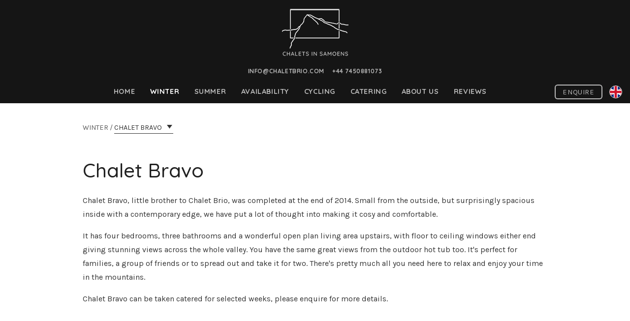

--- FILE ---
content_type: text/html; charset=utf-8
request_url: https://www.chaletsinsamoens.com/winter/bravo.html
body_size: 5041
content:
<!DOCTYPE html><html><head>
    <meta charset="utf-8">
    <title>Chalet Bravo - Winter</title>
    <link rel="shortcut icon" href="/favicon.ico" type="image/x-icon">
    <link rel="icon" href="/favicon.ico" type="image/x-icon">
    <link rel="icon" type="image/png" href="/favicon.png">
    <link rel="apple-touch-icon" sizes="180x180" href="/img/favicons/apple-touch-icon.png">
    <link rel="icon" type="image/png" sizes="32x32" href="/img/favicons/favicon-32x32.png">
    <link rel="icon" type="image/png" sizes="16x16" href="/img/favicons/favicon-16x16.png">
    <link rel="manifest" href="/img/favicons/manifest.json">
    <link rel="mask-icon" href="/img/favicons/safari-pinned-tab.svg" color="#222222">
    <link rel="shortcut icon" href="/img/favicons/favicon.ico">
    <meta name="apple-mobile-web-app-title" content="Chalets in Samoens">
    <meta name="application-name" content="Chalets in Samoens">
    <meta name="msapplication-TileColor" content="#040404">
    <meta name="msapplication-TileImage" content="/img/favicons/mstile-144x144.png">
    <meta name="msapplication-config" content="/img/favicons/browserconfig.xml">
    <meta name="theme-color" content="#000000">
    <meta name="viewport" content="width=device-width,initial-scale=1">
    <meta name="keywords" content="bravo, winter, contact">
    <meta name="description" content="Self-catered winter accommodation with hot tub for up to 8 people in Chalet Bravo ">
    <link rel="stylesheet" href="/css/style.css">
    
    <link href="https://fonts.googleapis.com/css?family=Karla:400,400i,700" rel="stylesheet">
    <link href="https://fonts.googleapis.com/css?family=Source+Sans+Pro:600,700|Quicksand:400,500,700" rel="stylesheet">
    
  </head><body><i>
    </i>
  
    <div class="nav-underlay"></div>
    <nav>
      <div class="logo"><a href="/"><img src="/img/logo_s.png" alt="Logo"></a>
        <!--span= about.name-->
      </div>
      <div class="info"><a href="mailto:info@chaletbrio.com?Subject=Chalet%20Enquiry">info@chaletbrio.com</a><a href="tel:0044 7450881073">+44 7450881073</a></div>
      <div class="navbar">
        <div class="wide">
          <div class="1"><a href="/">HOME</a>
          </div>
          <div class="1"><a class="active" href="/winter">WINTER</a>
          </div>
          <div class="1"><a href="/summer">SUMMER</a>
          </div>
          <div class="1"><a href="/availability/winter">AVAILABILITY</a>
          </div>
          <div class="1"><a href="/cycling">CYCLING</a>
          </div>
          <div class="1"><a href="/catering">CATERING</a>
          </div>
          <div class="1"><a href="/about">ABOUT US</a>
          </div>
          <div class="1"><a href="/reviews">REVIEWS</a>
          </div>
        </div>
        <div class="narrow hamburger">
          <div id="hamburger" onclick="UI.toggleBurger()" class="menu">
            <div class="bar"></div>
            <div class="bar"></div>
            <div class="bar"></div>
          </div><span>MENU</span>
        </div>
        <div class="enquire-tr"><a class="button" href="/enquire">Enquire</a></div>
        <div class="language-selector"><img src="/img/languages/united-kingdom.png" onclick="document.getElementById('locale-list').classList.toggle('hidden')">
          <ul id="locale-list" class="languagepicker hidden">
            <li><a href="/"><img src="/img/languages/united-kingdom.png" title="English" alt="English"></a></li>
            <li><a href="/fr/"><img src="/img/languages/france.png" title="Francais" alt="Francais"></a></li>
          </ul>
        </div>
      </div>
    </nav>
    <section class="bgContainer">
      <section class="align-left padded-y">
        <section class="padded-x max-w-text breadcrumb"><a href="/winter">Winter</a><span> /
            <div id="chalet-choice" style="display:inline-block" class="dropdown">
              <div>
              </div>
              <select autocomplete="off" onchange="location='/winter/'+this.value+'.html'">
                <option value="brio">Chalet Brio</option>
                <option value="laterasse">La Terrasse</option>
                <option value="bravo" selected="">Chalet Bravo</option>
                <option value="lepetitbrio">Le Petit Brio</option>
              </select>
            </div></span></section>
            <section class="header-panel padded max-w-text">
              <h1>Chalet Bravo</h1>
              <p>Chalet Bravo, little brother to Chalet Brio, was completed at the end of 2014. Small from the outside, but surprisingly spacious inside with a contemporary edge, we have put a lot of thought into making it cosy and comfortable.</p><p>It has four bedrooms, three bathrooms and a wonderful open plan living area upstairs, with floor to ceiling windows either end giving stunning views across the whole valley.  You have the same great views from the outdoor hot tub too. It's perfect for families, a group of friends or to spread out and take it for two. There's pretty much all you need here to relax and enjoy your time in the mountains.</p><p>Chalet Bravo can be taken catered for selected weeks, please enquire for more details.</p>
            </section>
      </section>
      <section>
        <div>
          <div class="tabbed floorplan-tabbed bg-1"><span id="tmap-0">LOWER GROUND</span><span>|</span><span id="tmap-1">GROUND</span><span>|</span><span id="tmap-2" class="selected">FIRST</span>
          </div>
        </div>
      </section>
      <section>
        <div class="floorplan">
          <div>
            <div class="pn-floor chalet-bravo-small">
              <div class="floor-svg"></div>
            </div>
            <div class="floor-info chalet-bravo-big"><img id="flinfo-image" class="image">
              <div id="flinfo-text" class="text"></div>
            </div>
          </div>
        </div>
      </section>
      <section class="padded-y">
        <div class="pn-box">
              <div class="pn">
                <div class="top-img"><img src="/img/winter/chalets/bravo/panels/Bravo.jpg" alt="Chalet Bravo" style="visibility: visible;"></div>
                <div class="pn-text">
                  <ul>
                    <li>Self-catered</li>
                    <li>Welcome pack when you arrive</li>
                    <li>Fresh linen</li>
                    <li>Hot tub</li>
                    <li>Covered parking for 2 cars</li>
                    <li>Ski locker</li>
                    <li>Wood burner</li>
                  </ul>
                </div>
              </div>
        </div>
      </section>
      <section class="padded-y">
        <h1>Availability</h1>
            <div style="max-width: 924px" class="max-w">
              <div id="calendar" class="pn-calendar max-w dialog-box padding-0 fc fc-unthemed fc-ltr"><div class="fc-toolbar"><div class="fc-left"><div class="fc-button-group"><button type="button" class="fc-prev-button fc-button fc-state-default fc-corner-left"><span class="fc-icon fc-icon-left-single-arrow"></span></button><button type="button" class="fc-next-button fc-button fc-state-default fc-corner-right"><span class="fc-icon fc-icon-right-single-arrow"></span></button></div><button type="button" class="fc-today-button fc-button fc-state-default fc-corner-left fc-corner-right">today</button></div><div class="fc-right"><h2>December 2025</h2></div><div class="fc-center"></div><div class="fc-clear"></div></div><div class="fc-view-container" style=""><div class="fc-view fc-month-view fc-basic-view" style=""><table><thead class="fc-head"><tr><td class="fc-head-container fc-widget-header"><div class="fc-row fc-widget-header"><table><thead><tr><th class="fc-day-header fc-widget-header fc-sat"><span>Sat</span></th><th class="fc-day-header fc-widget-header fc-sun"><span>Sun</span></th><th class="fc-day-header fc-widget-header fc-mon"><span>Mon</span></th><th class="fc-day-header fc-widget-header fc-tue"><span>Tue</span></th><th class="fc-day-header fc-widget-header fc-wed"><span>Wed</span></th><th class="fc-day-header fc-widget-header fc-thu"><span>Thu</span></th><th class="fc-day-header fc-widget-header fc-fri"><span>Fri</span></th></tr></thead></table></div></td></tr></thead><tbody class="fc-body"><tr><td class="fc-widget-content"><div class="fc-scroller fc-day-grid-container" style="overflow: hidden; height: 608px;"><div class="fc-day-grid fc-unselectable"><div class="fc-row fc-week fc-widget-content" style="height: 101px;"><div class="fc-bg"><table><tbody><tr><td class="fc-day fc-widget-content fc-sat fc-other-month fc-past" data-date="2025-11-29"></td><td class="fc-day fc-widget-content fc-sun fc-other-month fc-past" data-date="2025-11-30"></td><td class="fc-day fc-widget-content fc-mon fc-past" data-date="2025-12-01"></td><td class="fc-day fc-widget-content fc-tue fc-past" data-date="2025-12-02"></td><td class="fc-day fc-widget-content fc-wed fc-past" data-date="2025-12-03"></td><td class="fc-day fc-widget-content fc-thu fc-past" data-date="2025-12-04"></td><td class="fc-day fc-widget-content fc-fri fc-past" data-date="2025-12-05"></td></tr></tbody></table></div><div class="fc-content-skeleton"><table><thead><tr><td class="fc-day-top fc-sat fc-other-month fc-past" data-date="2025-11-29"><span class="fc-day-number">29</span></td><td class="fc-day-top fc-sun fc-other-month fc-past" data-date="2025-11-30"><span class="fc-day-number">30</span></td><td class="fc-day-top fc-mon fc-past" data-date="2025-12-01"><span class="fc-day-number">1</span></td><td class="fc-day-top fc-tue fc-past" data-date="2025-12-02"><span class="fc-day-number">2</span></td><td class="fc-day-top fc-wed fc-past" data-date="2025-12-03"><span class="fc-day-number">3</span></td><td class="fc-day-top fc-thu fc-past" data-date="2025-12-04"><span class="fc-day-number">4</span></td><td class="fc-day-top fc-fri fc-past" data-date="2025-12-05"><span class="fc-day-number">5</span></td></tr></thead><tbody><tr><td class="fc-event-container"><a class="fc-day-grid-event fc-h-event fc-event fc-start fc-end" style="background-color:transparent;border-color:rgba(0,0,0,0.1);color:rgba(0,0,0,0.1)"><div class="fc-content"> <span class="fc-title">Closed</span></div></a></td><td class="fc-event-container"><a class="fc-day-grid-event fc-h-event fc-event fc-start fc-end" style="background-color:transparent;border-color:rgba(0,0,0,0.1);color:rgba(0,0,0,0.1)"><div class="fc-content"> <span class="fc-title">Closed</span></div></a></td><td class="fc-event-container"><a class="fc-day-grid-event fc-h-event fc-event fc-start fc-end" style="background-color:transparent;border-color:rgba(0,0,0,0.1);color:rgba(0,0,0,0.1)"><div class="fc-content"> <span class="fc-title">Closed</span></div></a></td><td class="fc-event-container"><a class="fc-day-grid-event fc-h-event fc-event fc-start fc-end" style="background-color:transparent;border-color:rgba(0,0,0,0.1);color:rgba(0,0,0,0.1)"><div class="fc-content"> <span class="fc-title">Closed</span></div></a></td><td class="fc-event-container"><a class="fc-day-grid-event fc-h-event fc-event fc-start fc-end" style="background-color:transparent;border-color:rgba(0,0,0,0.1);color:rgba(0,0,0,0.1)"><div class="fc-content"> <span class="fc-title">Closed</span></div></a></td><td class="fc-event-container"><a class="fc-day-grid-event fc-h-event fc-event fc-start fc-end" style="background-color:transparent;border-color:rgba(0,0,0,0.1);color:rgba(0,0,0,0.1)"><div class="fc-content"> <span class="fc-title">Closed</span></div></a></td><td class="fc-event-container"><a class="fc-day-grid-event fc-h-event fc-event fc-start fc-end" style="background-color:transparent;border-color:rgba(0,0,0,0.1);color:rgba(0,0,0,0.1)"><div class="fc-content"> <span class="fc-title">Closed</span></div></a></td></tr></tbody></table></div></div><div class="fc-row fc-week fc-widget-content" style="height: 101px;"><div class="fc-bg"><table><tbody><tr><td class="fc-day fc-widget-content fc-sat fc-past" data-date="2025-12-06"></td><td class="fc-day fc-widget-content fc-sun fc-past" data-date="2025-12-07"></td><td class="fc-day fc-widget-content fc-mon fc-past" data-date="2025-12-08"></td><td class="fc-day fc-widget-content fc-tue fc-past" data-date="2025-12-09"></td><td class="fc-day fc-widget-content fc-wed fc-past" data-date="2025-12-10"></td><td class="fc-day fc-widget-content fc-thu fc-past" data-date="2025-12-11"></td><td class="fc-day fc-widget-content fc-fri fc-past" data-date="2025-12-12"></td></tr></tbody></table></div><div class="fc-content-skeleton"><table><thead><tr><td class="fc-day-top fc-sat fc-past" data-date="2025-12-06"><span class="fc-day-number">6</span></td><td class="fc-day-top fc-sun fc-past" data-date="2025-12-07"><span class="fc-day-number">7</span></td><td class="fc-day-top fc-mon fc-past" data-date="2025-12-08"><span class="fc-day-number">8</span></td><td class="fc-day-top fc-tue fc-past" data-date="2025-12-09"><span class="fc-day-number">9</span></td><td class="fc-day-top fc-wed fc-past" data-date="2025-12-10"><span class="fc-day-number">10</span></td><td class="fc-day-top fc-thu fc-past" data-date="2025-12-11"><span class="fc-day-number">11</span></td><td class="fc-day-top fc-fri fc-past" data-date="2025-12-12"><span class="fc-day-number">12</span></td></tr></thead><tbody><tr><td class="fc-event-container"><a class="fc-day-grid-event fc-h-event fc-event fc-start fc-end" style="background-color:transparent;border-color:rgba(0,0,0,0.1);color:rgba(0,0,0,0.1)"><div class="fc-content"> <span class="fc-title">Closed</span></div></a></td><td class="fc-event-container"><a class="fc-day-grid-event fc-h-event fc-event fc-start fc-end" style="background-color:transparent;border-color:rgba(0,0,0,0.1);color:rgba(0,0,0,0.1)"><div class="fc-content"> <span class="fc-title">Closed</span></div></a></td><td class="fc-event-container"><a class="fc-day-grid-event fc-h-event fc-event fc-start fc-end" style="background-color:transparent;border-color:rgba(0,0,0,0.1);color:rgba(0,0,0,0.1)"><div class="fc-content"> <span class="fc-title">Closed</span></div></a></td><td class="fc-event-container"><a class="fc-day-grid-event fc-h-event fc-event fc-start fc-end" style="background-color:transparent;border-color:rgba(0,0,0,0.1);color:rgba(0,0,0,0.1)"><div class="fc-content"> <span class="fc-title">Closed</span></div></a></td><td class="fc-event-container"><a class="fc-day-grid-event fc-h-event fc-event fc-start fc-end" style="background-color:transparent;border-color:rgba(0,0,0,0.1);color:rgba(0,0,0,0.1)"><div class="fc-content"> <span class="fc-title">Closed</span></div></a></td><td class="fc-event-container"><a class="fc-day-grid-event fc-h-event fc-event fc-start fc-end" style="background-color:transparent;border-color:rgba(0,0,0,0.1);color:rgba(0,0,0,0.1)"><div class="fc-content"> <span class="fc-title">Closed</span></div></a></td><td class="fc-event-container"><a class="fc-day-grid-event fc-h-event fc-event fc-start fc-end" style="background-color:transparent;border-color:rgba(0,0,0,0.1);color:rgba(0,0,0,0.1)"><div class="fc-content"> <span class="fc-title">Closed</span></div></a></td></tr></tbody></table></div></div><div class="fc-row fc-week fc-widget-content" style="height: 101px;"><div class="fc-bg"><table><tbody><tr><td class="fc-day fc-widget-content fc-sat fc-past" data-date="2025-12-13"></td><td class="fc-day fc-widget-content fc-sun fc-past" data-date="2025-12-14"></td><td class="fc-day fc-widget-content fc-mon fc-past" data-date="2025-12-15"></td><td class="fc-day fc-widget-content fc-tue fc-past" data-date="2025-12-16"></td><td class="fc-day fc-widget-content fc-wed fc-past" data-date="2025-12-17"></td><td class="fc-day fc-widget-content fc-thu fc-past" data-date="2025-12-18"></td><td class="fc-day fc-widget-content fc-fri fc-past" data-date="2025-12-19"></td></tr></tbody></table></div><div class="fc-content-skeleton"><table><thead><tr><td class="fc-day-top fc-sat fc-past" data-date="2025-12-13"><span class="fc-day-number">13</span></td><td class="fc-day-top fc-sun fc-past" data-date="2025-12-14"><span class="fc-day-number">14</span></td><td class="fc-day-top fc-mon fc-past" data-date="2025-12-15"><span class="fc-day-number">15</span></td><td class="fc-day-top fc-tue fc-past" data-date="2025-12-16"><span class="fc-day-number">16</span></td><td class="fc-day-top fc-wed fc-past" data-date="2025-12-17"><span class="fc-day-number">17</span></td><td class="fc-day-top fc-thu fc-past" data-date="2025-12-18"><span class="fc-day-number">18</span></td><td class="fc-day-top fc-fri fc-past" data-date="2025-12-19"><span class="fc-day-number">19</span></td></tr></thead><tbody><tr><td class="fc-event-container"><a class="fc-day-grid-event fc-h-event fc-event fc-start fc-end" style="background-color:transparent;border-color:rgba(0,0,0,0.1);color:rgba(0,0,0,0.1)"><div class="fc-content"> <span class="fc-title">Closed</span></div></a></td><td class="fc-event-container"><a class="fc-day-grid-event fc-h-event fc-event fc-start fc-end" style="background-color:transparent;border-color:rgba(0,0,0,0.1);color:rgba(0,0,0,0.1)"><div class="fc-content"> <span class="fc-title">Closed</span></div></a></td><td class="fc-event-container"><a class="fc-day-grid-event fc-h-event fc-event fc-start fc-end" style="background-color:transparent;border-color:rgba(0,0,0,0.1);color:rgba(0,0,0,0.1)"><div class="fc-content"> <span class="fc-title">Closed</span></div></a></td><td class="fc-event-container"><a class="fc-day-grid-event fc-h-event fc-event fc-start fc-end" style="background-color:transparent;border-color:rgba(0,0,0,0.1);color:rgba(0,0,0,0.1)"><div class="fc-content"> <span class="fc-title">Closed</span></div></a></td><td class="fc-event-container"><a class="fc-day-grid-event fc-h-event fc-event fc-start fc-end" style="background-color:transparent;border-color:rgba(0,0,0,0.1);color:rgba(0,0,0,0.1)"><div class="fc-content"> <span class="fc-title">Closed</span></div></a></td><td class="fc-event-container"><a class="fc-day-grid-event fc-h-event fc-event fc-start fc-end" style="background-color:transparent;border-color:rgba(0,0,0,0.1);color:rgba(0,0,0,0.1)"><div class="fc-content"> <span class="fc-title">Closed</span></div></a></td><td class="fc-event-container"><a class="fc-day-grid-event fc-h-event fc-event fc-start fc-end" style="background-color:transparent;border-color:rgba(0,0,0,0.1);color:rgba(0,0,0,0.1)"><div class="fc-content"> <span class="fc-title">Closed</span></div></a></td></tr></tbody></table></div></div><div class="fc-row fc-week fc-widget-content" style="height: 101px;"><div class="fc-bg"><table><tbody><tr><td class="fc-day fc-widget-content fc-sat fc-past" data-date="2025-12-20"></td><td class="fc-day fc-widget-content fc-sun fc-past" data-date="2025-12-21"></td><td class="fc-day fc-widget-content fc-mon fc-past" data-date="2025-12-22"></td><td class="fc-day fc-widget-content fc-tue fc-past" data-date="2025-12-23"></td><td class="fc-day fc-widget-content fc-wed fc-past" data-date="2025-12-24"></td><td class="fc-day fc-widget-content fc-thu fc-past" data-date="2025-12-25"></td><td class="fc-day fc-widget-content fc-fri fc-past" data-date="2025-12-26"></td></tr></tbody></table></div><div class="fc-content-skeleton"><table><thead><tr><td class="fc-day-top fc-sat fc-past" data-date="2025-12-20"><span class="fc-day-number">20</span></td><td class="fc-day-top fc-sun fc-past" data-date="2025-12-21"><span class="fc-day-number">21</span></td><td class="fc-day-top fc-mon fc-past" data-date="2025-12-22"><span class="fc-day-number">22</span></td><td class="fc-day-top fc-tue fc-past" data-date="2025-12-23"><span class="fc-day-number">23</span></td><td class="fc-day-top fc-wed fc-past" data-date="2025-12-24"><span class="fc-day-number">24</span></td><td class="fc-day-top fc-thu fc-past" data-date="2025-12-25"><span class="fc-day-number">25</span></td><td class="fc-day-top fc-fri fc-past" data-date="2025-12-26"><span class="fc-day-number">26</span></td></tr></thead><tbody><tr><td class="fc-event-container"><a class="fc-day-grid-event fc-h-event fc-event fc-start fc-end" style="background-color:transparent;border-color:rgba(0,0,0,0.1);color:rgba(0,0,0,0.1)"><div class="fc-content"> <span class="fc-title">Closed</span></div></a></td><td class="fc-event-container"><a class="fc-day-grid-event fc-h-event fc-event fc-start fc-end" style="background-color:transparent;border-color:rgba(0,0,0,0.1);color:rgba(0,0,0,0.1)"><div class="fc-content"> <span class="fc-title">Closed</span></div></a></td><td class="fc-event-container"><a class="fc-day-grid-event fc-h-event fc-event fc-start fc-end" style="background-color:transparent;border-color:rgba(0,0,0,0.1);color:rgba(0,0,0,0.1)"><div class="fc-content"> <span class="fc-title">Closed</span></div></a></td><td class="fc-event-container"><a class="fc-day-grid-event fc-h-event fc-event fc-start fc-end" style="background-color:transparent;border-color:rgba(0,0,0,0.1);color:rgba(0,0,0,0.1)"><div class="fc-content"> <span class="fc-title">Closed</span></div></a></td><td class="fc-event-container"><a class="fc-day-grid-event fc-h-event fc-event fc-start fc-end" style="background-color:transparent;border-color:rgba(0,0,0,0.1);color:rgba(0,0,0,0.1)"><div class="fc-content"> <span class="fc-title">Closed</span></div></a></td><td class="fc-event-container"><a class="fc-day-grid-event fc-h-event fc-event fc-start fc-end" style="background-color:transparent;border-color:rgba(0,0,0,0.1);color:rgba(0,0,0,0.1)"><div class="fc-content"> <span class="fc-title">Closed</span></div></a></td><td class="fc-event-container"><a class="fc-day-grid-event fc-h-event fc-event fc-start fc-end" style="background-color:transparent;border-color:rgba(0,0,0,0.1);color:rgba(0,0,0,0.1)"><div class="fc-content"> <span class="fc-title">Closed</span></div></a></td></tr></tbody></table></div></div><div class="fc-row fc-week fc-widget-content" style="height: 101px;"><div class="fc-bg"><table><tbody><tr><td class="fc-day fc-widget-content fc-sat fc-past" data-date="2025-12-27"></td><td class="fc-day fc-widget-content fc-sun fc-past" data-date="2025-12-28"></td><td class="fc-day fc-widget-content fc-mon fc-past" data-date="2025-12-29"></td><td class="fc-day fc-widget-content fc-tue fc-past" data-date="2025-12-30"></td><td class="fc-day fc-widget-content fc-wed fc-past" data-date="2025-12-31"></td><td class="fc-day fc-widget-content fc-thu fc-other-month fc-past" data-date="2026-01-01"></td><td class="fc-day fc-widget-content fc-fri fc-other-month fc-past" data-date="2026-01-02"></td></tr></tbody></table></div><div class="fc-content-skeleton"><table><thead><tr><td class="fc-day-top fc-sat fc-past" data-date="2025-12-27"><span class="fc-day-number">27</span></td><td class="fc-day-top fc-sun fc-past" data-date="2025-12-28"><span class="fc-day-number">28</span></td><td class="fc-day-top fc-mon fc-past" data-date="2025-12-29"><span class="fc-day-number">29</span></td><td class="fc-day-top fc-tue fc-past" data-date="2025-12-30"><span class="fc-day-number">30</span></td><td class="fc-day-top fc-wed fc-past" data-date="2025-12-31"><span class="fc-day-number">31</span></td><td class="fc-day-top fc-thu fc-other-month fc-past" data-date="2026-01-01"><span class="fc-day-number">1</span></td><td class="fc-day-top fc-fri fc-other-month fc-past" data-date="2026-01-02"><span class="fc-day-number">2</span></td></tr></thead><tbody><tr><td class="fc-event-container"><a class="fc-day-grid-event fc-h-event fc-event fc-start fc-end" style="background-color:transparent;border-color:rgba(0,0,0,0.1);color:rgba(0,0,0,0.1)"><div class="fc-content"> <span class="fc-title">Closed</span></div></a></td><td class="fc-event-container"><a class="fc-day-grid-event fc-h-event fc-event fc-start fc-end" style="background-color:transparent;border-color:rgba(0,0,0,0.1);color:rgba(0,0,0,0.1)"><div class="fc-content"> <span class="fc-title">Closed</span></div></a></td><td class="fc-event-container"><a class="fc-day-grid-event fc-h-event fc-event fc-start fc-end" style="background-color:transparent;border-color:rgba(0,0,0,0.1);color:rgba(0,0,0,0.1)"><div class="fc-content"> <span class="fc-title">Closed</span></div></a></td><td class="fc-event-container"><a class="fc-day-grid-event fc-h-event fc-event fc-start fc-end" style="background-color:transparent;border-color:rgba(0,0,0,0.1);color:rgba(0,0,0,0.1)"><div class="fc-content"> <span class="fc-title">Closed</span></div></a></td><td class="fc-event-container"><a class="fc-day-grid-event fc-h-event fc-event fc-start fc-end" style="background-color:transparent;border-color:rgba(0,0,0,0.1);color:rgba(0,0,0,0.1)"><div class="fc-content"> <span class="fc-title">Closed</span></div></a></td><td class="fc-event-container"><a class="fc-day-grid-event fc-h-event fc-event fc-start fc-end" style="background-color:transparent;border-color:rgba(0,0,0,0.1);color:rgba(0,0,0,0.1)"><div class="fc-content"> <span class="fc-title">Closed</span></div></a></td><td class="fc-event-container"><a class="fc-day-grid-event fc-h-event fc-event fc-start fc-end" style="background-color:transparent;border-color:rgba(0,0,0,0.1);color:rgba(0,0,0,0.1)"><div class="fc-content"> <span class="fc-title">Closed</span></div></a></td></tr></tbody></table></div></div><div class="fc-row fc-week fc-widget-content" style="height: 103px;"><div class="fc-bg"><table><tbody><tr><td class="fc-day fc-widget-content fc-sat fc-other-month fc-past" data-date="2026-01-03"></td><td class="fc-day fc-widget-content fc-sun fc-other-month fc-past" data-date="2026-01-04"></td><td class="fc-day fc-widget-content fc-mon fc-other-month fc-past" data-date="2026-01-05"></td><td class="fc-day fc-widget-content fc-tue fc-other-month fc-past" data-date="2026-01-06"></td><td class="fc-day fc-widget-content fc-wed fc-other-month fc-past" data-date="2026-01-07"></td><td class="fc-day fc-widget-content fc-thu fc-other-month fc-past" data-date="2026-01-08"></td><td class="fc-day fc-widget-content fc-fri fc-other-month fc-past" data-date="2026-01-09"></td></tr></tbody></table></div><div class="fc-content-skeleton"><table><thead><tr><td class="fc-day-top fc-sat fc-other-month fc-past" data-date="2026-01-03"><span class="fc-day-number">3</span></td><td class="fc-day-top fc-sun fc-other-month fc-past" data-date="2026-01-04"><span class="fc-day-number">4</span></td><td class="fc-day-top fc-mon fc-other-month fc-past" data-date="2026-01-05"><span class="fc-day-number">5</span></td><td class="fc-day-top fc-tue fc-other-month fc-past" data-date="2026-01-06"><span class="fc-day-number">6</span></td><td class="fc-day-top fc-wed fc-other-month fc-past" data-date="2026-01-07"><span class="fc-day-number">7</span></td><td class="fc-day-top fc-thu fc-other-month fc-past" data-date="2026-01-08"><span class="fc-day-number">8</span></td><td class="fc-day-top fc-fri fc-other-month fc-past" data-date="2026-01-09"><span class="fc-day-number">9</span></td></tr></thead><tbody><tr><td></td><td></td><td></td><td></td><td></td><td></td><td></td></tr></tbody></table></div></div></div></div></td></tr></tbody></table></div></div></div>
              <div class="pn-cal-info dialog-box"><span>Price per week exclusive booking self-catered</span><br>
              </div>
            </div>
      </section>
      <section class="padded">
        <h1>Enquire</h1>
            <div class="pn-enquire dialog-box"><br>
              <div style="display:none" class="overlay">
                <div id="form-result"></div>
              </div>
              <div>
                    <form id="form-enquire" action="http://chaletsinsamoens.com/php/contact.php" method="post" onsubmit="return UI.DIALOG.enquire();" autocomplete="on">
                      <div class="left-pn box padded-x-10">
                        <div>
                          <label>Full Name*</label>
                          <input name="name" type="text" required="" autocomplete="on">
                        </div>
                        <div>
                          <label>Email Address*</label>
                          <input name="email" type="email" required="" autocomplete="on">
                        </div>
                        <div>
                          <label>Check in</label>
                          <input id="enq-checkin" name="checkin" type="date" min="2021-06-18" placeholder="DD/MM/YYYY">
                        </div>
                        <div>
                          <label>Check out</label>
                          <input id="enq-checkout" name="checkout" type="date" min="2021-06-18" placeholder="DD/MM/YYYY">
                        </div>
                      </div>
                      <div class="right-pn box padded-x-10">
                        <div class="pm-2">
                          <div>
                            <label>Party Size</label>
                            <input name="partysize" type="number" min="0" max="22" value="2">
                          </div>
                          <div>
                            <label>Number of Rooms</label>
                            <input name="rooms" type="number" min="0" max="9" value="1">
                          </div>
                          <div>
                            <label>Number of children under 12</label>
                            <input name="children" type="number" min="0" max="22" value="0">
                          </div>
                        </div>
                        <div class="pm-2 f-right">
                          <label>Chalet Preference</label>
                          <div>
                            <label class="subtitle">Winter</label>
                            <label>
                              <input type="checkbox" name="chalets[]" value="winter-brio"><span>Chalet Brio</span>
                            </label>
                            <label>
                              <input type="checkbox" name="chalets[]" value="winter-laterasse"><span>La Terrasse</span>
                            </label>
                            <label>
                              <input type="checkbox" name="chalets[]" value="winter-bravo"><span>Chalet Bravo</span>
                            </label>
                            <label>
                              <input type="checkbox" name="chalets[]" value="winter-lepetitbrio"><span>Le Petit Brio</span>
                            </label>
                            <label class="subtitle">Summer</label>
                            <label>
                              <input type="checkbox" name="chalets[]" value="summer-brio"><span>Chalet Brio</span>
                            </label>
                            <label>
                              <input type="checkbox" name="chalets[]" value="summer-laterasse"><span>La Terrasse</span>
                            </label>
                            <label>
                              <input type="checkbox" name="chalets[]" value="summer-lepetitbrio"><span>Le Petit Brio</span>
                            </label><br>
                          </div>
                        </div>
                      </div>
                      <div class="padded-x-10">
                        <div>
                          <label>Additional information</label>
                          <textarea rows="6" cols="20" name="comment"></textarea>
                        </div>
                        <div>
                          <label>Where did you hear about us?</label>
                          <div class="dropdown">
                            <select name="source">
                              <option value="none" disabled="" selected="">Please select...</option>
                              <optgroup>
                                <option value="Returning Guest">Returning Guest</option>
                                <option value="Friends">Friends</option>
                              </optgroup>
                              <optgroup>
                                <option value="AirBnB">AirBnB</option>
                                <option value="Allchalets">Allchalets</option>
                                <option value="Booking.com">Booking.com</option>
                                <option value="Chalets Direct">Chalets Direct</option>
                                <option value="Flipkey">Flipkey</option>
                                <option value="Homeaway">Homeaway</option>
                                <option value="MuchBetterAdventures">MuchBetterAdventures</option>
                                <option value="SnuuewChalets">SnuuewChalets</option>
                                <option value="SurreyLife">SurreyLife</option>
                                <option value="Tripadvisor">Tripadvisor</option>
                                <option value="TravelsFurtherAfield">TravelsFurtherAfield</option>
                              </optgroup>
                              <optgroup>
                                <option value="Facebook">Facebook</option>
                                <option value="Google">Google</option>
                                <option value="Instagram">Instagram</option>
                                <option value="Other search engine">Other search engine</option>
                              </optgroup>
                              <optgroup>
                                <option value="None of the above">None of the above</option>
                              </optgroup>
                            </select>
                          </div>
                        </div>
                        <input type="submit" value="Submit">
                      </div>
                    </form>
              </div>
            </div><br>
        <div style="display:-webkit-inline-box">
              <table class="about-table">
                <tbody><tr>
                  <td class="col-1">Email</td>
                  <td>info@chaletbrio.com</td>
                </tr>
                <tr>
                  <td class="col-1">Joss: mobile</td>
                  <td>0044 7450881073</td>
                </tr>
                <tr>
                  <td class="col-1">Denée: mobile</td>
                  <td>0033 767636958</td>
                </tr>
              </tbody></table>
        </div>
      </section>
      <section class="align-left bg-1">
            <section class="header-panel padded max-w-text">
              <h1>Additional information</h1>
              <p>Outside there is covered parking for two cars and a hot tub for 6.</p><p></p><p><b>What's included:</b></p><p>All linen and towels, dishwasher tablets, washing up liquid<br>WiFi and Freesat TV<br>Logs for the fire<br>Use of washing machine and tumble dryer<br>Sole use of hot tub<br>Final cleaning<br>VAT (10%) and local taxe de sejour<br></p><p><b>What's not included:</b></p><p>Transport from the airport, though we can organise that for you with a local transfer company upon request<br>Daily shuttle to the ski lifts<br>Travel and medical insurance</p>
            </section>
      </section>
      
      
      
      <link rel="stylesheet" href="/lib/calendar/fullcalendar.css">
      
    </section>
    <footer class="footer">
      <div class="small"><a href="/enquire">CONTACT US</a><a href="/winter">WINTER HOLIDAYS</a><a href="/summer">SUMMER HOLIDAYS</a><a href="/availability/winter">AVAILABILITY</a><a href="/about">ABOUT US</a><a href="/reviews">REVIEWS</a><br><a href="/winter/brio">CHALET BRIO</a><a href="/winter/laterasse">LA TERRASSE</a><a href="/winter/lepetitbrio">LE PETIT BRIO</a><a href="/winter/bravo">CHALET BRAVO</a><a href="/img/winter/Brio_menu.pdf" target="_blank">SAMPLE MENU</a><a href="/img/Terms and Conditions.pdf" target="_blank">TERMS &amp; CONDITIONS</a><br><a href="https://gomassif.com/" target="_blank">AIRPORT TRANSFERS</a><a href="http://grand-massif.com/en/your-stay/ski-passes/" target="_blank">SKI PASSES</a><a href="http://www.zigzagski.com/" target="_blank">SKI SCHOOL</a><a href="http://chaletskishop.com/en/" target="_blank">SKI HIRE</a><a href="http://www.samoens.com/en/" target="_blank">SAMOENS</a><a href="https://www.grand-massif.com/webcam/" target="_blank">WEBCAMS</a><br>
      </div>
      <table class="big">
        <tbody>
          <tr>
            <td><a href="/enquire">CONTACT US</a>
            </td>
            <td><a href="/winter/brio">CHALET BRIO</a>
            </td>
            <td><a href="https://gomassif.com/" target="_blank">AIRPORT TRANSFERS</a>
            </td>
          </tr>
          <tr>
            <td><a href="/winter">WINTER HOLIDAYS</a>
            </td>
            <td><a href="/winter/laterasse">LA TERRASSE</a>
            </td>
            <td><a href="http://grand-massif.com/en/your-stay/ski-passes/" target="_blank">SKI PASSES</a>
            </td>
          </tr>
          <tr>
            <td><a href="/summer">SUMMER HOLIDAYS</a>
            </td>
            <td><a href="/winter/lepetitbrio">LE PETIT BRIO</a>
            </td>
            <td><a href="http://www.zigzagski.com/" target="_blank">SKI SCHOOL</a>
            </td>
          </tr>
          <tr>
            <td><a href="/availability/winter">AVAILABILITY</a>
            </td>
            <td><a href="/winter/bravo">CHALET BRAVO</a>
            </td>
            <td><a href="http://chaletskishop.com/en/" target="_blank">SKI HIRE</a>
            </td>
          </tr>
          <tr>
            <td><a href="/about">ABOUT US</a>
            </td>
            <td><a href="/img/winter/Brio_menu.pdf" target="_blank">SAMPLE MENU</a>
            </td>
            <td><a href="http://www.samoens.com/en/" target="_blank">SAMOENS</a>
            </td>
          </tr>
          <tr>
            <td><a href="/reviews">REVIEWS</a>
            </td>
            <td><a href="/img/Terms and Conditions.pdf" target="_blank">TERMS &amp; CONDITIONS</a>
            </td>
            <td><a href="https://www.grand-massif.com/webcam/" target="_blank">WEBCAMS</a>
            </td>
          </tr>
        </tbody>
      </table>
      <div class="image-pn"><a target="_blank" href="https://www.facebook.com/chaletbrio/" class="socicon-facebook"></a><a target="_blank" href="https://www.instagram.com/chaletbrio/" class="socicon-instagram"></a><a target="_blank" href="https://twitter.com/chaletbrio" class="socicon-twitter"></a><a target="_blank" href="https://www.tripadvisor.co.uk/Hotel_Review-g196712-d1379032-Reviews-Chalet_Brio-Samoens_Grand_Massif_Haute_Savoie_Auvergne_Rhone_Alpes.html" class="socicon-tripadvisor"></a>
      </div>
      <!--link(href="https://file.myfontastic.com/n6vo44Re5QaWo8oCKShBs7/icons.css" rel="stylesheet")-->
    </footer>
  

</body></html>

--- FILE ---
content_type: text/css; charset=UTF-8
request_url: https://www.chaletsinsamoens.com/css/style.css
body_size: 7054
content:
/* IMPORTS */
/* VARS */
@font-face {
  font-family: "Roboto";
  src: url("/fonts/Roboto-Medium.ttf");
  font-weight: 500;
}
@font-face {
  font-family: "Roboto";
  src: url("/fonts/Roboto-Bold.ttf");
  font-weight: 700;
}
@font-face {
  font-family: "karla";
  src: url("/fonts/LucidaGrande.ttf");
}
@font-face {
  font-family: "quicksand", "karla", sans-serif;
  font-weight: 700;
}
/* COLOURS */
/* BORDER */
/* SECTION PADDING*/
/*BREAKPOINTS*/
.bgContainer {
  text-align: center;
  margin: auto;
  background: white;
  width: 100%;
}
.bgContainer img {
  width: 100%;
  object-fit: cover;
  height: auto;
}

.max-w {
  max-width: 1280px;
  margin: auto;
}

.max-w-text {
  max-width: 1200px;
  margin: auto;
}

.padded, .padded-x, .padded-y, .padded-y-bottom {
  padding: 3% 10%;
  box-sizing: border-box;
}
@media only screen and (max-width: 1023px) {
  .padded, .padded-x, .padded-y, .padded-y-bottom {
    padding: 4% 8%;
  }
}
@media only screen and (max-width: 767px) {
  .padded, .padded-x, .padded-y, .padded-y-bottom {
    padding: 4% 6%;
  }
}
@media only screen and (min-width: 1279px) {
  .padded, .padded-x, .padded-y, .padded-y-bottom {
    padding: 36px 128px;
  }
}

.padded-x {
  padding-top: 0%;
  padding-bottom: 0%;
}

.padded-y, .padded-y-bottom {
  padding-left: 10px;
  padding-right: 10px;
}

.padded-y-bottom {
  padding-top: 0%;
}

.padded-text {
  padding: 4%;
}
@media only screen and (min-width: 1279px) {
  .padded-text {
    padding: 36px;
  }
}

.padded-x-10 {
  padding-right: 10px;
  padding-left: 10px;
}

.padded-x-0 {
  padding-right: 0px;
  padding-left: 0px;
}

.align-left {
  text-align: left !important;
  margin-left: 0;
}

.align-center {
  text-align: center !important;
  margin-left: auto;
  margin-right: auto;
}

.align-right {
  text-align: right !important;
  margin-rightt: 0;
}

.line-height-0 {
  line-height: 0;
}

.display-inline {
  display: inline-block;
}

.hidden-opac {
  opacity: 0;
}

.clickable:hover, nav .navbar div a:hover, .tabbed span:hover {
  cursor: pointer;
}

.pm-2 {
  width: 49%;
  display: inline-block;
  vertical-align: top;
  box-sizing: border-box;
}

.pm-3 {
  width: 33%;
  display: inline-block;
  vertical-align: top;
}

.f-right {
  float: right;
  padding-left: 25px;
}

.bg-1, .bg-2, .bg-3 {
  border: 1px solid;
  border-left: none;
  border-right: none;
}

.bg-1 {
  background: #e0e9f1;
  border-top-color: #cedde9;
  border-bottom-color: #cedde9;
}

.bg-2 {
  background: #d8e4d8;
  border-top-color: #c9dac9;
  border-bottom-color: #c9dac9;
}

.bg-2-dark {
  background: #c9dac9;
}

.bg-3 {
  background: #f5f5f5;
  border-top-color: #e8e8e8;
  border-bottom-color: #e8e8e8;
}

.bg-3-dark {
  background: #e8e8e8;
}

.display-none {
  display: none !important;
}

.display-flex {
  display: flex;
}
@media only screen and (max-width: 767px) {
  .display-flex {
    display: block;
  }
}

.box-centered {
  align-self: center;
}

.radius-box {
  border-radius: 20px;
  overflow: hidden;
  background: #fbfbfb;
}

@media only screen and (min-width: 768px) {
  .hero {
    max-height: 80vh;
    min-height: 400px;
  }
}

/* GENERAL STYLES */
html {
  font-weight: 300;
  font-family: "karla";
  line-height: 1.75em;
  font-size: 1em;
  background-color: #151515;
}
@media only screen and (max-width: 767px) {
  html {
    font-size: 0.95em;
  }
}

body {
  padding: 0;
  margin: auto;
  color: #333333;
  overflow-x: hidden;
  background-position-x: 50%;
  text-rendering: geometricPrecision;
}
body input, body .dialogs textarea, .dialogs body textarea, body textarea, body select, body button, body .button, body .button-sec, body .pn-input input[type=submit], .pn-input body input[type=submit], body .pn-enquire input[type=submit], .pn-enquire body input[type=submit], body .pn-input .dialogs textarea[type=submit], .pn-input .dialogs body textarea[type=submit], body .dialogs .pn-input textarea[type=submit], .dialogs .pn-input body textarea[type=submit], body .pn-enquire .dialogs textarea[type=submit], .pn-enquire .dialogs body textarea[type=submit], body .dialogs .pn-enquire textarea[type=submit], .dialogs .pn-enquire body textarea[type=submit] {
  font-family: inherit;
}

section {
  box-sizing: border-box;
}

h1, h2, h3, h4, h5, h6 {
  font-family: "quicksand", "karla", sans-serif;
  color: #202020;
  font-weight: 500;
}

h1 {
  font-size: 2.5em;
  line-height: 1em;
  margin-top: 0.4em;
  margin-bottom: 0.7em;
}
@media only screen and (max-width: 499px) {
  h1 {
    font-size: 2.2em;
    line-height: 1.4em;
  }
}

h2 {
  font-weight: 500;
  font-size: 1.8em;
  line-height: 1.4em;
  margin-bottom: 0.5em;
}

h3 {
  font-weight: bold;
  line-height: 1em;
  font-size: 1.2em;
  margin: 16px 0 20px 0;
}

a {
  color: inherit;
}

button, .button, .button-sec, .pn-input input[type=submit], .pn-enquire input[type=submit], .pn-input .dialogs textarea[type=submit], .dialogs .pn-input textarea[type=submit], .pn-enquire .dialogs textarea[type=submit], .dialogs .pn-enquire textarea[type=submit] {
  height: 3em;
  border: 2px solid #000000;
  border-radius: 6px;
  font-size: 0.9em;
  background: #151515;
  color: white;
  text-transform: uppercase;
  margin: 10px auto;
  transition: 0.2s;
  display: inline-block;
  padding: 0 1em;
  letter-spacing: 0.6px;
  font-weight: 300;
  font-family: "Roboto";
  line-height: 2.6em;
  box-sizing: border-box;
  text-decoration: none;
}
button a, .button a, .button-sec a, .pn-input input[type=submit] a, .pn-enquire input[type=submit] a, .pn-input .dialogs textarea[type=submit] a, .dialogs .pn-input textarea[type=submit] a, .pn-enquire .dialogs textarea[type=submit] a, .dialogs .pn-enquire textarea[type=submit] a {
  height: 100%;
  display: block;
  margin: 0;
  box-sizing: border-box;
  padding: 1px 6px;
  line-height: 33px;
  text-decoration: none;
}

button:disabled, .button:disabled, .button-sec:disabled, .pn-input input[type=submit]:disabled, .pn-enquire input[type=submit]:disabled, .pn-input .dialogs textarea[type=submit]:disabled, .dialogs .pn-input textarea[type=submit]:disabled, .pn-enquire .dialogs textarea[type=submit]:disabled, .dialogs .pn-enquire textarea[type=submit]:disabled,
button[disabled],
[disabled].button,
[disabled].button-sec,
.pn-input input[disabled][type=submit],
.pn-enquire input[disabled][type=submit],
.pn-input .dialogs textarea[disabled][type=submit],
.dialogs .pn-input textarea[disabled][type=submit],
.pn-enquire .dialogs textarea[disabled][type=submit],
.dialogs .pn-enquire textarea[disabled][type=submit] {
  border-color: rgba(0, 0, 0, 0.46);
  color: rgba(0, 0, 0, 0.46);
}

button:hover:enabled, .button:hover:enabled, .button-sec:hover:enabled, .pn-input input[type=submit]:hover:enabled, .pn-enquire input[type=submit]:hover:enabled, .pn-input .dialogs textarea[type=submit]:hover:enabled, .dialogs .pn-input textarea[type=submit]:hover:enabled, .pn-enquire .dialogs textarea[type=submit]:hover:enabled, .dialogs .pn-enquire textarea[type=submit]:hover:enabled {
  cursor: pointer;
}

.button {
  background: #151515;
  color: white;
}
.button:hover {
  background: transparent;
  color: #151515;
}

.button-sec, .pn-input input[type=submit], .pn-enquire input[type=submit], .pn-input .dialogs textarea[type=submit], .dialogs .pn-input textarea[type=submit], .pn-enquire .dialogs textarea[type=submit], .dialogs .pn-enquire textarea[type=submit] {
  background: transparent;
  color: #151515;
}
.button-sec:hover, .pn-input input[type=submit]:hover, .pn-enquire input[type=submit]:hover, .pn-input .dialogs textarea[type=submit]:hover, .dialogs .pn-input textarea[type=submit]:hover, .pn-enquire .dialogs textarea[type=submit]:hover, .dialogs .pn-enquire textarea[type=submit]:hover {
  background: #151515 !important;
  color: white !important;
}

p a {
  text-decoration: underline !important;
}

.material-box, .pn, .dialog-box {
  box-sizing: border-box;
  border: 1px solid #e1e1e1;
  border-radius: 15px;
  padding: 10px 10px;
  background: white;
  box-shadow: 0px 3px 8px -2px rgba(0, 0, 0, 0.1);
  transition: 0.5s;
  overflow: hidden;
}

.padding-0 {
  padding: 0px !important;
}

.padding-10 {
  padding: 10px !important;
}

.padding-10-right {
  padding-right: 10px;
}

.padding-20 {
  padding: 20px !important;
}

table {
  width: 100%;
  border-spacing: 0;
  border-collapse: separate;
}

.tablet-fancy {
  text-align: left;
}
.tablet-fancy th, .tablet-fancy td {
  padding: 8px 24px;
}
@media only screen and (max-width: 767px) {
  .tablet-fancy th, .tablet-fancy td {
    padding: 1% 3%;
  }
}
.tablet-fancy tr:nth-child(even) td {
  background: rgba(0, 0, 0, 0.04);
}
.tablet-fancy tr:nth-child(even) td:first-child {
  border-top-left-radius: 20px;
  border-bottom-left-radius: 20px;
}
.tablet-fancy tr:nth-child(even) td:last-child {
  border-top-right-radius: 20px;
  border-bottom-right-radius: 20px;
}

.link-plain {
  text-decoration: none;
}

/* ANIMATION */
.slideup,
.slidedown {
  max-height: 0;
  overflow-y: hidden;
  -webkit-transition: max-height 0.5s ease-in-out;
  -moz-transition: max-height 0.5s ease-in-out;
  -o-transition: max-height 0.5s ease-in-out;
  transition: max-height 1s ease-in-out;
}

.slideup {
  max-height: 2000px;
}

.hide {
  max-height: 0;
  overflow-y: hidden;
}

.section-show {
  visibility: visible;
  opacity: 1;
  transition: visibility 1s, opacity 0.5s linear;
  height: auto;
  overflow: auto;
}

.section-hide {
  visibility: hidden;
  opacity: 0;
  transition: visibility 0s, opacity 0.5s, top 0 linear;
  height: 0 !important;
  overflow: hidden;
  top: 0;
  position: absolute;
}

.init-loader {
  width: 100%;
  height: 100%;
  background-color: #e0e9f1;
  position: absolute;
  top: 0px;
  margin: 0;
  opacity: 1;
  transition: 1s;
}

.pre-loader {
  width: 100px;
  position: absolute;
  top: 50%;
  left: 50%;
  margin-top: -50px;
  margin-left: -50px;
  transform: translate(-50%, -50%);
  transform-origin: center;
  height: 100px;
  transition: .5s;
  background-color: #E91E63;
  border-radius: 100%;
  opacity: 0;
  animation-iteration-count: 0;
  animation-name: sk-scaleout;
  animation-duration: 1s;
  animation-timing-function: ease-out;
}

@keyframes sk-scaleout {
  0% {
    -webkit-transform: scale(0);
    transform: scale(0);
    opacity: 0.3;
  }
  100% {
    -webkit-transform: scale(1);
    transform: scale(1);
    opacity: 0;
  }
}
.loader,
.loader:after {
  border-radius: 50%;
  width: 10em;
  height: 10em;
}

.loader {
  font-size: 3px;
  position: absolute;
  border-top: 1.1em solid rgba(255, 255, 255, 0.2);
  border-right: 1.1em solid rgba(255, 255, 255, 0.2);
  border-bottom: 1.1em solid rgba(255, 255, 255, 0.2);
  border-left: 1.1em solid #ff7272;
  -webkit-transform: translateZ(0);
  -ms-transform: translateZ(0);
  transform: translateZ(0);
  -webkit-animation: load8 1.1s infinite linear;
  animation: load8 1.1s infinite linear;
}

@-webkit-keyframes load8 {
  0% {
    -webkit-transform: rotate(0deg);
    transform: rotate(0deg);
  }
  100% {
    -webkit-transform: rotate(360deg);
    transform: rotate(360deg);
  }
}
@keyframes load8 {
  0% {
    -webkit-transform: rotate(0deg);
    transform: rotate(0deg);
  }
  100% {
    -webkit-transform: rotate(360deg);
    transform: rotate(360deg);
  }
}
/* TOPBAR */
.language-selector {
  z-index: 10;
  text-align: center;
  position: absolute !important;
  bottom: 0;
  right: 0;
  margin: 1px 16px;
}
.language-selector img {
  border: 1px solid white;
  width: 24px;
  height: 24px;
  border-radius: 50%;
}
.language-selector img:hover {
  transform: scale(1.1);
  cursor: pointer;
}
.language-selector img:hover ~ .languagepicker {
  visibility: visible;
}
.language-selector .languagepicker.hidden {
  visibility: hidden;
  pointer-events: none;
  opacity: 0;
  transform: translateY(-100px);
}
.language-selector .languagepicker {
  position: absolute;
  top: 3em;
  right: 0em;
  border: 1px solid #e1e1e1;
  border-radius: 15px;
  background: white;
  box-shadow: 0px 3px 8px -2px rgba(0, 0, 0, 0.1);
  display: inline-block;
  transition: all 0.3s ease;
  vertical-align: top;
  float: right;
  z-index: 10;
  width: 54px;
  padding: 15px 0px;
  line-height: 32px;
  margin: 0;
}
.language-selector .languagepicker li:last-child {
  line-height: 0;
}
.language-selector .languagepicker:hover {
  visibility: visible;
  pointer-events: all;
  opacity: 1;
  transform: translateY(0px);
}
.language-selector .languagepicker a {
  color: #000;
  text-decoration: none;
}
.language-selector .languagepicker li {
  display: block;
}
.language-selector .languagepicker li:hover {
  transform: scale(1.1);
}

.nav-underlay {
  height: 210px;
  width: 100%;
  background: #151515;
}

nav {
  color: rgba(255, 255, 255, 0.7);
  height: 210px;
  width: 100%;
  margin: auto;
  z-index: 100;
  background-color: #151515;
  text-align: center;
  position: fixed;
  top: 0;
  transition-timing-function: ease-out;
  transition: 0.5s;
  transform: translateY(0);
  letter-spacing: 0.6px;
  font-family: "quicksand", "karla", sans-serif;
  font-size: 0.9em;
}
nav a {
  text-decoration: none;
}
nav .logo {
  width: auto;
  text-align: center;
  padding: 15px 20px 0;
}
nav .logo img {
  width: 135px;
  display: block;
  text-align: center;
  margin: auto auto 10px;
}
nav .logo > span {
  font-family: "karla" !important;
  font-size: 3em;
}
@media only screen and (max-width: 767px) {
  nav .logo > span {
    font-size: 2em;
  }
}
nav .info > a {
  color: rgba(255, 255, 255, 0.7);
  padding: 8px;
  display: inline-block;
  font-size: 12px;
  font-weight: 700;
  line-height: 1em;
  text-transform: uppercase;
}
nav .info > a:hover {
  color: white;
}
nav .enquire-tr {
  float: right;
  position: absolute !important;
  bottom: 0;
  right: 48px;
  margin: 8px;
}
nav .enquire-tr > button, nav .enquire-tr > .button, nav .enquire-tr > .button-sec, nav .pn-input .enquire-tr > input[type=submit], .pn-input nav .enquire-tr > input[type=submit], nav .pn-enquire .enquire-tr > input[type=submit], .pn-enquire nav .enquire-tr > input[type=submit], nav .pn-input .dialogs .enquire-tr > textarea[type=submit], .pn-input .dialogs nav .enquire-tr > textarea[type=submit], nav .dialogs .pn-input .enquire-tr > textarea[type=submit], .dialogs .pn-input nav .enquire-tr > textarea[type=submit], nav .pn-enquire .dialogs .enquire-tr > textarea[type=submit], .pn-enquire .dialogs nav .enquire-tr > textarea[type=submit], nav .dialogs .pn-enquire .enquire-tr > textarea[type=submit], .dialogs .pn-enquire nav .enquire-tr > textarea[type=submit], nav .enquire-tr .button {
  font-family: "karla";
  margin: 0;
  height: 30px;
  color: rgba(255, 255, 255, 0.7);
  border-color: rgba(255, 255, 255, 0.7);
  font-weight: normal;
  line-height: 27px;
}
nav .enquire-tr > button:hover, nav .enquire-tr > .button:hover, nav .enquire-tr > .button-sec:hover, nav .pn-input .enquire-tr > input[type=submit]:hover, .pn-input nav .enquire-tr > input[type=submit]:hover, nav .pn-enquire .enquire-tr > input[type=submit]:hover, .pn-enquire nav .enquire-tr > input[type=submit]:hover, nav .pn-input .dialogs .enquire-tr > textarea[type=submit]:hover, .pn-input .dialogs nav .enquire-tr > textarea[type=submit]:hover, nav .dialogs .pn-input .enquire-tr > textarea[type=submit]:hover, .dialogs .pn-input nav .enquire-tr > textarea[type=submit]:hover, nav .pn-enquire .dialogs .enquire-tr > textarea[type=submit]:hover, .pn-enquire .dialogs nav .enquire-tr > textarea[type=submit]:hover, nav .dialogs .pn-enquire .enquire-tr > textarea[type=submit]:hover, .dialogs .pn-enquire nav .enquire-tr > textarea[type=submit]:hover, nav .enquire-tr .button:hover {
  color: white;
  border-color: white;
}
nav .navbar {
  position: absolute;
  width: 100%;
  bottom: 0;
}
nav .navbar div {
  position: relative;
  display: inline-table;
}
nav .navbar div a {
  font-weight: 600;
  font-size: 1em;
  display: -webkit-inline-box;
  margin: 0;
  vertical-align: middle;
  transition: 0.5s;
}
nav .navbar div a:hover {
  color: white;
  transition: 0.5s;
}
nav .navbar div .active {
  color: white;
}
nav .navbar div button > a, nav .navbar div .button > a, nav .navbar div .button-sec > a, nav .navbar div .pn-input input[type=submit] > a, .pn-input nav .navbar div input[type=submit] > a, nav .navbar div .pn-enquire input[type=submit] > a, .pn-enquire nav .navbar div input[type=submit] > a, nav .navbar div .pn-input .dialogs textarea[type=submit] > a, .pn-input .dialogs nav .navbar div textarea[type=submit] > a, nav .navbar div .dialogs .pn-input textarea[type=submit] > a, .dialogs .pn-input nav .navbar div textarea[type=submit] > a, nav .navbar div .pn-enquire .dialogs textarea[type=submit] > a, .pn-enquire .dialogs nav .navbar div textarea[type=submit] > a, nav .navbar div .dialogs .pn-enquire textarea[type=submit] > a, .dialogs .pn-enquire nav .navbar div textarea[type=submit] > a, nav .navbar div .button > a {
  line-height: 27px;
  font-weight: normal;
}
nav .navbar .narrow {
  display: none;
  /* padding: 10px; */
  height: 45px;
  color: white;
  text-align: left;
  margin: 0 15px;
  font-size: 16px;
  width: auto;
}
@media only screen and (max-width: 767px) {
  nav .navbar .narrow {
    display: block;
    background: #151515;
    left: 0;
    margin: 0;
    padding: 0 0 0 20px;
  }
}
nav .navbar .wide {
  padding: 10px 0;
  margin-right: 60px;
}
nav .navbar .wide div {
  margin: 0 15px;
}
@media only screen and (max-width: 1023px) {
  nav .navbar .wide {
    font-size: 0.9em;
  }
  nav .navbar .wide div {
    margin: 0 12px;
  }
}
@media only screen and (max-width: 767px) {
  nav .navbar .wide {
    position: absolute;
    top: 40px;
    width: 100vw;
    height: 100vh;
    box-sizing: border-box;
    opacity: 0;
    z-index: -1;
    line-height: 3.2em;
    background: #151515;
    padding: 30px 60px 30px 70px;
    font-size: 1.3em;
    transition: 0.5s;
    transform: translateY(-100%);
    left: 0;
    text-align: left;
  }
  nav .navbar .wide div {
    display: block;
    margin: 0;
    text-align: center;
  }
}
nav .show {
  display: block !important;
  transform: translateY(0) !important;
  opacity: 1 !important;
}
nav .fix-search {
  position: fixed;
  top: 10px;
}

.shrink {
  transition-timing-function: ease-out !important;
  transform: translateY(calc(-210px + 45px)) !important;
  transition: 0.7s !important;
}
.shrink .narrow {
  background: #151515;
}

.hamburger .menu {
  width: 20px;
  transition: 0.3s;
  line-height: 6px;
  cursor: pointer;
  position: absolute;
  margin-top: 10px;
  font-size: 10px;
  transform: scale(1);
}
.hamburger .menu:hover {
  transform: scale(1.1);
}
.hamburger > span {
  font-size: 16px;
  margin-top: 10px;
  margin-left: 35px;
  position: absolute;
}
.hamburger .bar {
  height: 2px;
  width: 100%;
  margin: 0 auto;
  background-color: #fff;
  border-radius: 5px;
  transition: 0.4s;
}
.hamburger .menu-x .bar:nth-of-type(1) {
  transform: translateY(7px) rotate(45deg);
}
.hamburger .menu-x .bar:nth-of-type(2) {
  opacity: 0;
}
.hamburger .menu-x .bar:nth-of-type(3) {
  transform: translateY(-5px) rotate(-45deg);
}

/* PANELS */
.pn {
  padding: 0;
  max-width: 350px;
  position: relative;
  margin: 10px;
  line-height: 1.3em;
  display: flex;
  flex-direction: column;
  box-sizing: border-box;
  /* border: 1px solid rgba(0, 0, 0, 0.05); */
  vertical-align: top;
}
@media only screen and (max-width: 767px) {
  .pn {
    margin: 20px auto;
  }
}
.pn .top-img {
  width: 100%;
  position: relative;
  overflow: hidden;
}
.pn .top-img img {
  position: absolute;
  top: 0;
  left: 0;
  height: 100%;
  object-fit: cover;
}
.pn .top-img::after {
  content: '';
  width: 80vw;
  display: block;
  padding-top: 66%;
}
.pn .top-img a {
  width: 100%;
}
.pn .empty {
  height: 35px;
}
.pn .pn-btn {
  border-top: 1px solid rgba(0, 0, 0, 0.05);
  background: rgba(0, 0, 0, 0.01);
  padding: 0 10px;
  box-sizing: border-box;
  bottom: 0;
  width: 100%;
}
.pn .pn-btn a {
  position: relative;
  text-decoration: none !important;
  margin: 0 7px;
  font-weight: 700;
  opacity: 0.7;
  height: 30px;
  line-height: 2em;
  font-family: "Roboto";
  display: block;
  padding: 10px;
  /* border: 1px solid #000000; */
  text-transform: uppercase;
  transition: 0.2s;
}
.pn .pn-btn a::after {
  content: "";
  position: absolute;
  width: 100%;
  height: 100%;
  top: 0;
  left: 0;
}
.pn .pn-btn a:hover {
  /*       background: rgba(0, 0, 0, 0.04); */
  opacity: 1;
}
.pn .pn-text {
  text-align: left;
  padding: 16px 20px;
  box-sizing: border-box;
  flex: 1 1 auto;
}
.pn .pn-text h3 {
  margin-top: 10px;
}
.pn .pn-text ul {
  margin-left: 16px;
  padding-left: 0;
  font-size: 0.95em;
}
.pn .pn-text li {
  margin: 10px 0;
  padding-left: 5px;
}
.pn .pn-text li::before {
  display: inline-block;
  width: 1em;
  margin-left: -1em;
}

.activities img {
  width: 150px !important;
  display: -webkit-inline-box !important;
  padding: 20px !important;
  text-align: center;
  border-radius: 150px;
}
.activities h3 {
  margin-bottom: 10px;
}
.activities div {
  text-align: center;
}
.activities .description {
  padding: 0 10%;
}
@media only screen and (max-width: 767px) {
  .activities .description {
    padding: 0 8%;
  }
}

.pn-simple {
  display: flex;
}
.pn-simple > div:first-child:nth-last-child(1) {
  width: 100%;
}
.pn-simple > div:first-child:nth-last-child(2) ~ div,
.pn-simple > div:first-child:nth-last-child(2) {
  width: 50%;
}
.pn-simple > div:first-child:nth-last-child(3) ~ div,
.pn-simple > div:first-child:nth-last-child(3) {
  width: 33.33%;
}
.pn-simple .small {
  display: none;
}
.pn-simple .small > div {
  box-sizing: border-box;
  padding: 0 10px;
  width: 100% !important;
  display: block;
  text-align: -webkit-left;
}
@media only screen and (max-width: 767px) {
  .pn-simple .small {
    display: block;
  }
}
@media only screen and (max-width: 767px) {
  .pn-simple {
    display: block;
  }
  .pn-simple .big {
    display: none;
  }
  .pn-simple > div {
    width: 100% !important;
    display: block;
    text-align: -webkit-left;
  }
  .pn-simple .button,
  .pn-simple button,
  .pn-simple .button,
  .pn-simple .button-sec,
  .pn-simple .pn-input input[type=submit],
  .pn-input .pn-simple input[type=submit],
  .pn-simple .pn-enquire input[type=submit],
  .pn-enquire .pn-simple input[type=submit],
  .pn-simple .pn-input .dialogs textarea[type=submit],
  .pn-input .dialogs .pn-simple textarea[type=submit],
  .pn-simple .dialogs .pn-input textarea[type=submit],
  .dialogs .pn-input .pn-simple textarea[type=submit],
  .pn-simple .pn-enquire .dialogs textarea[type=submit],
  .pn-enquire .dialogs .pn-simple textarea[type=submit],
  .pn-simple .dialogs .pn-enquire textarea[type=submit],
  .dialogs .pn-enquire .pn-simple textarea[type=submit] {
    margin-left: 0;
    display: table;
  }
}
.pn-simple table.big {
  table-layout: fixed;
  width: 100%;
}
.pn-simple table.big td {
  padding: 0 20px;
  vertical-align: top;
}

.pn-box {
  display: flex;
  justify-content: center;
}
@media only screen and (max-width: 767px) {
  .pn-box {
    display: block;
  }
}

.pn-box-clickable.material-box:hover, .pn-box-clickable.pn:hover, .pn-box-clickable.dialog-box:hover,
.pn-box-clickable .material-box:hover,
.pn-box-clickable .pn:hover,
.pn-box-clickable .dialog-box:hover {
  box-shadow: 0px 4px 16px 0px rgba(0, 0, 0, 0.14);
  cursor: pointer;
  transform: translateY(-3px);
}

.left-pn,
.pn-half,
.pn-perc,
.right-pn {
  display: inline-block;
  vertical-align: middle;
  text-align: left;
  box-sizing: border-box;
}

.left-pn-padded {
  padding-right: 10px;
}
@media only screen and (max-width: 767px) {
  .left-pn-padded {
    padding-right: 0px;
    padding-bottom: 10px;
  }
}

.left-pn img:only-child,
.right-pn img:only-child {
  line-height: 0;
}

.pn-half {
  width: 50%;
  padding: 10px;
}

.left-pn {
  width: 33%;
}

.right-pn {
  width: 66%;
}

.overlay {
  position: absolute;
  width: 100%;
  height: 100%;
  top: 0;
  right: 0;
  z-index: 5;
  background: #f5f5f5;
}

.map-pn {
  height: 400px;
  position: relative;
}
.map-pn .box {
  display: inline-block;
  /*     padding: 40px 0 0; */
  box-sizing: border-box;
  text-align: left;
  vertical-align: top;
}
.map-pn .overlay {
  background: transparent;
  position: absolute;
  width: 100%;
  height: 400px;
  /* your iframe height */
}
.map-pn .pn-direction {
  background: rgba(255, 255, 255, 0.7);
  transition: 1s;
  opacity: 1;
}
.map-pn .pn-hide {
  opacity: 0;
  pointer-events: none;
}
@media only screen and (max-width: 1023px) {
  .map-pn {
    height: auto;
  }
  .map-pn .overlay {
    display: block;
    position: initial;
    height: auto;
    background: rgba(0, 0, 0, 0.03);
  }
}
@media only screen and (max-width: 499px) {
  .map-pn .box {
    display: block;
  }
}

.tabbed {
  width: 100%;
  margin: 10px 0;
  text-align: center;
}
.tabbed span {
  margin: 0 5px;
  color: rgba(0, 0, 0, 0.4);
  transition: 0.3s;
  font-weight: bold;
}
.tabbed span:hover {
  color: rgba(0, 0, 0, 0.8);
}
.tabbed .selected {
  color: #151515;
}

@media only screen and (max-width: 1023px) {
  .hide-phablet {
    display: none;
  }
}
@media only screen and (max-width: 767px) {
  .left-pn,
  .right-pn {
    width: 100%;
  }
}
.about-table {
  text-align: left;
}
.about-table td {
  padding: 0 30px 0 0;
}
.about-table .col-1 {
  color: gray;
}

.pn-review {
  min-width: 240px;
  margin: 0 20px 20px 0;
  display: table;
  padding: 0px 10px 20px;
  box-sizing: content-box;
}
.pn-review img {
  width: auto;
}

.chalet-bravo-big {
  width: 59.5% !important;
}
@media only screen and (max-width: 767px) {
  .chalet-bravo-big {
    width: 100% !important;
  }
}

.chalet-bravo-small {
  width: 40.5% !important;
}
@media only screen and (max-width: 767px) {
  .chalet-bravo-small {
    width: 100% !important;
  }
}

.floorplan-tabbed {
  padding: 20px;
  margin: 0;
  box-sizing: border-box;
}

.floorplan {
  max-width: 1200px;
  margin: auto;
  padding: 0;
}
@media only screen and (max-width: 767px) {
  .floorplan {
    height: auto;
  }
}
.floorplan .pn-floor {
  border: 0 solid #151515;
  border-right-width: 0;
  padding: 0;
  width: 44.1%;
  float: left;
}
@media only screen and (max-width: 767px) {
  .floorplan .pn-floor {
    width: 100%;
  }
}
.floorplan .pn-floor .floor-svg {
  border: 0 solid gray;
  border-style: dotted;
}
.floorplan .pn-floor .floor-svg > svg {
  /*     width: 68%; */
  height: 100%;
  display: block;
  float: right;
  border: 1px dotted gray;
}
.floorplan .pn-floor .floor-svg [id^=map-]:hover {
  fill: #fe7f10;
}
.floorplan .pn-floor .floor-svg [id^=map-]:hover * {
  fill: #fa6419;
}
.floorplan .pn-floor .floor-svg .active {
  fill: #4b10fe;
}
.floorplan .pn-floor .floor-svg .active * {
  fill: #1928fa;
}
.floorplan .floor-info {
  padding: 0;
  box-sizing: border-box;
  position: relative;
  overflow: hidden;
  width: 55.8%;
  display: inline-block;
}
@media only screen and (max-width: 767px) {
  .floorplan .floor-info {
    width: 100%;
  }
}
.floorplan .floor-info .text {
  text-align: left;
  line-height: 1em;
  vertical-align: bottom;
  padding: 20px 0 0 17px;
  box-sizing: border-box;
  background: -webkit-linear-gradient(bottom, black 0%, rgba(0, 0, 0, 0) 100%);
  color: white;
  width: 100%;
  position: absolute;
  bottom: 0;
}
.floorplan .floor-info .text > p {
  color: rgba(255, 255, 255, 0.6);
}
.floorplan .floor-info .text > p:first-of-type {
  color: white;
  font-weight: bold;
}

.custom-reviews .box-review {
  margin-bottom: 20px;
}
.custom-reviews h2 {
  font-size: 1.7em;
}

.pn-calendar {
  font-size: 0.8em;
  background: white !important;
  border-bottom-right-radius: 0;
  border-bottom-left-radius: 0;
}
@media only screen and (max-width: 767px) {
  .pn-calendar {
    border: 0px solid #151515;
  }
}
.pn-calendar .fc-toolbar, .pn-calendar .fc-day-header {
  background: #151515 !important;
}
.pn-calendar button, .pn-calendar .button, .pn-calendar .button-sec, .pn-calendar .pn-input input[type=submit], .pn-input .pn-calendar input[type=submit], .pn-calendar .pn-enquire input[type=submit], .pn-enquire .pn-calendar input[type=submit], .pn-calendar .pn-input .dialogs textarea[type=submit], .pn-input .dialogs .pn-calendar textarea[type=submit], .pn-calendar .dialogs .pn-input textarea[type=submit], .dialogs .pn-input .pn-calendar textarea[type=submit], .pn-calendar .pn-enquire .dialogs textarea[type=submit], .pn-enquire .dialogs .pn-calendar textarea[type=submit], .pn-calendar .dialogs .pn-enquire textarea[type=submit], .dialogs .pn-enquire .pn-calendar textarea[type=submit] {
  border: 0;
}
.pn-calendar h2 {
  color: white;
}

.pn-cal-info {
  background-color: #151515 !important;
  text-align: left;
  padding: 20px;
  font-size: 0.9em;
  color: #fcfcfc;
  border-top-left-radius: 0;
  border-top-right-radius: 0;
}

.breadcrumb {
  text-transform: uppercase;
  font-size: 0.9em;
  opacity: 0.8;
}
.breadcrumb a {
  text-decoration: none;
}
.breadcrumb .dropdown select {
  border-radius: 0;
  width: auto;
  font-weight: inherit;
  font-size: inherit;
  text-transform: uppercase;
  line-height: 1;
  border: 0 solid #000000;
  -webkit-appearance: none;
  border-bottom-width: 1px;
  padding-right: 1.6em;
}
.breadcrumb .dropdown::after {
  content: '';
  top: 8px;
  right: 2px;
  font-size: 0.8em;
  border-left: 0.5em solid transparent;
  border-right: 0.5em solid transparent;
  border-top: 0.7em solid black;
  pointer-events: none;
  float: right;
  position: absolute;
}

.header-panel h1:only-child {
  margin-bottom: 0;
}

/* Slider */
.slick-slider {
  position: relative;
  display: block;
  box-sizing: border-box;
  -webkit-touch-callout: none;
  -webkit-user-select: none;
  -khtml-user-select: none;
  -moz-user-select: none;
  -ms-user-select: none;
  user-select: none;
  -ms-touch-action: pan-y;
  touch-action: pan-y;
  -webkit-tap-highlight-color: transparent;
}

.slick-list {
  position: relative;
  overflow: hidden;
  display: block;
  margin: 0;
  padding: 0;
}
.slick-list:focus {
  outline: none;
}
.slick-list.dragging {
  cursor: pointer;
  cursor: hand;
}

.slick-slider .slick-track,
.slick-slider .slick-list {
  -webkit-transform: translate3d(0, 0, 0);
  -moz-transform: translate3d(0, 0, 0);
  -ms-transform: translate3d(0, 0, 0);
  -o-transform: translate3d(0, 0, 0);
  transform: translate3d(0, 0, 0);
}

.slick-track {
  position: relative;
  left: 0;
  top: 0;
  display: block;
  margin-left: auto;
  margin-right: auto;
}
.slick-track:before, .slick-track:after {
  content: "";
  display: table;
}
.slick-track:after {
  clear: both;
}
.slick-loading .slick-track {
  visibility: hidden;
}

.slick-slide {
  float: left;
  height: 100%;
  min-height: 1px;
  display: none;
}
[dir="rtl"] .slick-slide {
  float: right;
}
.slick-slide img {
  display: block;
}
.slick-slide.slick-loading img {
  display: none;
}
.slick-slide.dragging img {
  pointer-events: none;
}
.slick-initialized .slick-slide {
  display: block;
}
.slick-loading .slick-slide {
  visibility: hidden;
}
.slick-vertical .slick-slide {
  display: block;
  height: auto;
  border: 1px solid transparent;
}

.slick-arrow.slick-hidden {
  display: none;
}

.flexslider {
  margin: 0px 0px 1px 0px !important;
  border: 0px solid #fff !important;
}

.flex-direction-nav a:before {
  font-size: 14px !important;
}

.slideshow-thumb {
  height: 75px !important;
}

.slideshow, .slideshow-big, .slideshow-thumb {
  background-size: cover;
  background-color: white;
  background-position: 50%;
}
.slideshow .slick-slide, .slideshow-big .slick-slide, .slideshow-thumb .slick-slide {
  max-width: 1024px;
}
@media only screen and (max-width: 1023px) {
  .slideshow .slick-slide, .slideshow-big .slick-slide, .slideshow-thumb .slick-slide {
    width: 100vw;
  }
}

@media only screen and (max-width: 499px) {
  .slideshow-carousel {
    display: none;
  }
}
.slideshow-carousel .slick-slide {
  width: 150px;
}

.circleCarousel .slick-slide {
  max-width: 400px;
}
@media only screen and (max-width: 767px) {
  .circleCarousel .slick-slide {
    max-width: 50vw;
  }
}
@media only screen and (max-width: 499px) {
  .circleCarousel .slick-slide {
    max-width: 100vw;
  }
}

.slideshow .slick-slide:not(.slick-current), .slideshow-big .slick-slide:not(.slick-current), .slideshow-thumb .slick-slide:not(.slick-current) {
  opacity: 0.7;
}

.slideshow .slick-slide, .slideshow-big .slick-slide, .slideshow-thumb .slick-slide {
  margin-right: 1px;
  transition: 0.5s opacity;
  opacity: 1;
}
.slideshow .slick-slide div, .slideshow-big .slick-slide div, .slideshow-thumb .slick-slide div {
  line-height: 0;
}

.slick-dots {
  display: inline-flex;
  list-style-type: none;
  position: absolute;
  bottom: 0;
  left: 50%;
  transform: translateX(-50%);
  margin: 0;
}
.slick-dots button, .slick-dots .button, .slick-dots .button-sec, .slick-dots .pn-input input[type=submit], .pn-input .slick-dots input[type=submit], .slick-dots .pn-enquire input[type=submit], .pn-enquire .slick-dots input[type=submit], .slick-dots .pn-input .dialogs textarea[type=submit], .pn-input .dialogs .slick-dots textarea[type=submit], .slick-dots .dialogs .pn-input textarea[type=submit], .dialogs .pn-input .slick-dots textarea[type=submit], .slick-dots .pn-enquire .dialogs textarea[type=submit], .pn-enquire .dialogs .slick-dots textarea[type=submit], .slick-dots .dialogs .pn-enquire textarea[type=submit], .dialogs .pn-enquire .slick-dots textarea[type=submit] {
  height: 5px;
  width: 5px;
  border: 1px solid #828282;
  border-radius: 15px;
  background: #ffffff99;
  margin: 10px;
  line-height: 1em;
  color: #ec2424ad;
  overflow: hidden;
  text-indent: 1000px;
  padding: 5px;
}
.slick-dots .slick-active button, .slick-dots .slick-active .button, .slick-dots .slick-active .button-sec, .slick-dots .slick-active .pn-input input[type=submit], .pn-input .slick-dots .slick-active input[type=submit], .slick-dots .slick-active .pn-enquire input[type=submit], .pn-enquire .slick-dots .slick-active input[type=submit], .slick-dots .slick-active .pn-input .dialogs textarea[type=submit], .pn-input .dialogs .slick-dots .slick-active textarea[type=submit], .slick-dots .slick-active .dialogs .pn-input textarea[type=submit], .dialogs .pn-input .slick-dots .slick-active textarea[type=submit], .slick-dots .slick-active .pn-enquire .dialogs textarea[type=submit], .pn-enquire .dialogs .slick-dots .slick-active textarea[type=submit], .slick-dots .slick-active .dialogs .pn-enquire textarea[type=submit], .dialogs .pn-enquire .slick-dots .slick-active textarea[type=submit] {
  background: white;
}

.slick-track {
  margin-bottom: 1px;
}

.slick-arrow {
  display: inline-block;
  position: absolute;
  z-index: 10;
  color: transparent;
  top: 50%;
  height: 35px;
  width: 35px;
  padding: 0;
  margin: 0;
  transform: translateY(-50%);
  border-radius: 20px;
  background: #151515;
  outline: none;
}
.slick-arrow::before {
  content: "";
  display: inline-block;
  width: 8px;
  height: 8px;
  border-right: 4px solid white;
  border-top: 4px solid white;
  position: absolute;
  top: 10px;
}
.slick-arrow:focus, .slick-arrow:hover {
  background: #151515 !important;
  color: transparent !important;
}
.slick-arrow.slick-prev {
  left: 20px;
}
.slick-arrow.slick-prev::before {
  transform: rotate(-135deg);
  margin-right: -2px;
  left: 11px;
}
.slick-arrow.slick-next {
  right: 20px;
}
.slick-arrow.slick-next::before {
  transform: rotate(45deg);
  margin-right: 4px;
  left: 7px;
}

/* DIALOGS */
.dropdown {
  position: relative;
  display: inline-block;
}
.dropdown > span {
  display: -webkit-inline-box;
  font-size: 1.4em;
  margin-right: 20px;
  font-weight: 300;
  color: rgba(0, 0, 0, 0.6);
}
.dropdown select {
  border-radius: 0;
  font-weight: 500;
  font-size: 1.5em;
  width: 290px;
  background: transparent;
  padding: 4px 0;
  /*     margin: 0 10px; */
  border: 0 solid #151515;
  /*     -webkit-appearance: none; */
  border-bottom-width: 2px;
}

.dialogs {
  margin: auto;
  max-width: 1200px;
  padding: 30px;
  display: none;
}
.dialogs input, .dialogs textarea, .dialogs select {
  width: 400px;
  display: -webkit-inline-box;
  height: 30px;
  margin-left: 30px;
  background-color: rgba(255, 255, 255, 0.9);
  border: 0;
  border-radius: 2px;
  font-size: 0.9em;
}
.dialogs textarea {
  height: 125px !important;
}
.dialogs label {
  display: -webkit-inline-box;
  width: 100px;
}
.dialogs .contact-submit {
  width: 180px;
  margin-left: 133px;
  padding: 0;
  background-color: #FA5C5C;
  color: white;
  font-size: 0.8em;
  height: 40px;
}

.slide-pn {
  /*height: 600px !important;*/
}

.pn-enquire {
  max-width: 700px;
}
.pn-enquire .left-pn, .pn-enquire .right-pn {
  vertical-align: top;
}
.pn-enquire .dropdown, .pn-enquire .dropdown select {
  width: 100%;
}
.pn-enquire .dropdown select {
  background: white;
}

.dialog-box {
  background-color: #fbfbfb;
}

.pn-input, .pn-enquire {
  width: 100%;
  margin: auto;
  position: relative;
  /*   form { */
}
.pn-input > h3, .pn-enquire > h3 {
  background: #151515;
  margin: 0;
  padding: 10px;
  color: white;
}
.pn-input label, .pn-enquire label {
  text-align: -webkit-left;
  font-size: 0.9em;
  display: block;
  font-weight: bold;
}
.pn-input span, .pn-enquire span {
  font-size: 1rem;
  font-weight: normal;
}
.pn-input .subtitle, .pn-enquire .subtitle {
  opacity: 0.7;
}
.pn-input input, .pn-enquire input, .pn-input .dialogs textarea, .dialogs .pn-input textarea, .pn-enquire .dialogs textarea, .dialogs .pn-enquire textarea,
.pn-input textarea,
.pn-enquire textarea, .pn-input select, .pn-enquire select {
  width: 100%;
  margin: 0 0 15px;
  padding: 6px;
  height: 35px;
  box-sizing: border-box;
  border: 1px solid rgba(0, 0, 0, 0.1);
  border-radius: 4px;
  font-size: 0.9em;
  font-family: inherit;
}
.pn-input input[type="checkbox"], .pn-enquire input[type="checkbox"], .pn-input .dialogs textarea[type="checkbox"], .dialogs .pn-input textarea[type="checkbox"], .pn-enquire .dialogs textarea[type="checkbox"], .dialogs .pn-enquire textarea[type="checkbox"] {
  width: auto;
  margin: 5px 8px 5px 5px;
  height: auto;
}
.pn-input select[multiple], .pn-enquire select[multiple] {
  height: 175px;
}
.pn-input textarea, .pn-enquire textarea {
  height: 120px;
  line-height: 1.5em;
  min-width: 100%;
  max-width: 100%;
}
.pn-input input[type=submit], .pn-enquire input[type=submit], .pn-input .dialogs textarea[type=submit], .dialogs .pn-input textarea[type=submit], .pn-enquire .dialogs textarea[type=submit], .dialogs .pn-enquire textarea[type=submit] {
  float: right;
  width: 200px;
  font-weight: 300;
}
.pn-input .right-pn, .pn-enquire .right-pn {
  /*     } */
}
.pn-input .right-pn input, .pn-enquire .right-pn input, .pn-input .right-pn .dialogs textarea, .dialogs .pn-input .right-pn textarea, .pn-enquire .right-pn .dialogs textarea, .dialogs .pn-enquire .right-pn textarea {
  /*         width: 100px; */
}

/* FOOTER */
.footer {
  width: 100%;
  bottom: 0;
  transition: 1s;
  height: 100px;
  display: table;
  margin: auto;
  width: 100%;
  text-align: center;
  background: #151515;
  color: rgba(255, 255, 255, 0.74);
  line-height: 1.8em;
  font-size: 0.8em;
  font-weight: 700;
  position: relative;
  padding: 30px;
  box-sizing: border-box;
}
.footer a {
  text-decoration: none;
}
.footer .small {
  display: none;
}
.footer .small > a {
  display: block;
}
@media only screen and (max-width: 499px) {
  .footer .small {
    display: block;
    text-align: left;
    padding: 0 10%;
    line-height: 2em;
    font-size: 1.1em;
    margin-right: 30%;
  }
}
@media only screen and (max-width: 499px) {
  .footer .big {
    display: none;
  }
}
.footer a:hover {
  color: white;
}
@media only screen and (max-width: 767px) {
  .footer {
    padding: 30px 5px;
  }
}
.footer .image-pn {
  display: inline-block;
}
.footer .image-pn a {
  height: auto;
  display: block;
  font-size: 2em;
  margin: 10px;
}
@media only screen and (max-width: 767px) {
  .footer .image-pn {
    float: right;
    position: absolute;
    top: 0;
    right: 0;
    margin: 30px;
  }
}
.footer table {
  display: inline-block;
  text-align: left;
  width: auto;
}
.footer table td {
  padding: 2px 30px;
}
@media only screen and (max-width: 767px) {
  .footer table td {
    padding: 2px 20px;
  }
}
@media only screen and (max-width: 767px) {
  .footer table tr {
    padding: 10px 0;
  }
}

/*# sourceMappingURL=style.css.map */
